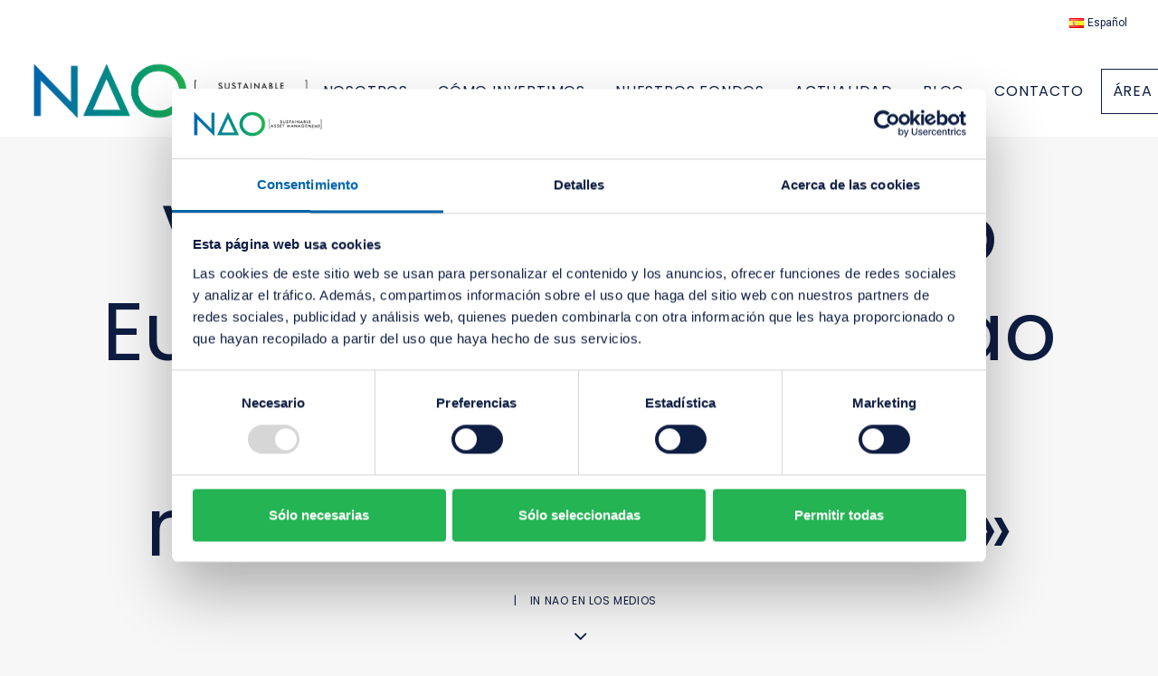

--- FILE ---
content_type: text/html; charset=UTF-8
request_url: https://www.nao-sam.com/https-valenciaplaza-com-nao-europa-sostenible-nao-am-alcanza-una-rentabilidad-del-20/
body_size: 15118
content:
<!DOCTYPE html>
<html class="no-touch" lang="es-ES" xmlns="http://www.w3.org/1999/xhtml">
<head>
<meta http-equiv="Content-Type" content="text/html; charset=UTF-8">
<meta name="viewport" content="width=device-width, initial-scale=1">
<link rel="profile" href="http://gmpg.org/xfn/11">
<link rel="pingback" href="https://www.nao-sam.com/xmlrpc.php">
<script type="text/javascript" data-cookieconsent="ignore">
	window.dataLayer = window.dataLayer || [];

	function gtag() {
		dataLayer.push(arguments);
	}

	gtag("consent", "default", {
		ad_personalization: "denied",
		ad_storage: "denied",
		ad_user_data: "denied",
		analytics_storage: "denied",
		functionality_storage: "denied",
		personalization_storage: "denied",
		security_storage: "granted",
		wait_for_update: 500,
	});
	gtag("set", "ads_data_redaction", true);
	</script>
<script type="text/javascript"
		id="Cookiebot"
		src="https://consent.cookiebot.com/uc.js"
		data-implementation="wp"
		data-cbid="e7c305f5-8ebf-4293-836c-1cc5c4482bd8"
							data-blockingmode="auto"
	></script>
<meta name='robots' content='index, follow, max-image-preview:large, max-snippet:-1, max-video-preview:-1' />
	<style>img:is([sizes="auto" i], [sizes^="auto," i]) { contain-intrinsic-size: 3000px 1500px }</style>
	
	<!-- This site is optimized with the Yoast SEO plugin v25.9 - https://yoast.com/wordpress/plugins/seo/ -->
	<title>Valencia Plaza: «Nao Europa Sostenible (Nao AM) alcanza una rentabilidad del 20%» - Nao</title>
	<link rel="canonical" href="https://www.nao-sam.com/https-valenciaplaza-com-nao-europa-sostenible-nao-am-alcanza-una-rentabilidad-del-20/" />
	<meta property="og:locale" content="es_ES" />
	<meta property="og:type" content="article" />
	<meta property="og:title" content="Valencia Plaza: «Nao Europa Sostenible (Nao AM) alcanza una rentabilidad del 20%» - Nao" />
	<meta property="og:description" content="GESTORA &#039;VERDE&#039; VALENCIANA FUNDADA POR PABLO Y ANA SERRATOSA" />
	<meta property="og:url" content="https://www.nao-sam.com/https-valenciaplaza-com-nao-europa-sostenible-nao-am-alcanza-una-rentabilidad-del-20/" />
	<meta property="og:site_name" content="Nao" />
	<meta property="article:published_time" content="2019-12-11T10:07:12+00:00" />
	<meta property="article:modified_time" content="2019-12-11T10:07:13+00:00" />
	<meta property="og:image" content="https://www.nao-sam.com/wp-content/uploads/20190927-022_WEB.jpg" />
	<meta property="og:image:width" content="1400" />
	<meta property="og:image:height" content="933" />
	<meta property="og:image:type" content="image/jpeg" />
	<meta name="author" content="BullishNAO5" />
	<meta name="twitter:card" content="summary_large_image" />
	<meta name="twitter:label1" content="Escrito por" />
	<meta name="twitter:data1" content="BullishNAO5" />
	<script type="application/ld+json" class="yoast-schema-graph">{"@context":"https://schema.org","@graph":[{"@type":"WebPage","@id":"https://www.nao-sam.com/https-valenciaplaza-com-nao-europa-sostenible-nao-am-alcanza-una-rentabilidad-del-20/","url":"https://www.nao-sam.com/https-valenciaplaza-com-nao-europa-sostenible-nao-am-alcanza-una-rentabilidad-del-20/","name":"Valencia Plaza: «Nao Europa Sostenible (Nao AM) alcanza una rentabilidad del 20%» - Nao","isPartOf":{"@id":"https://www.nao-sam.com/#website"},"primaryImageOfPage":{"@id":"https://www.nao-sam.com/https-valenciaplaza-com-nao-europa-sostenible-nao-am-alcanza-una-rentabilidad-del-20/#primaryimage"},"image":{"@id":"https://www.nao-sam.com/https-valenciaplaza-com-nao-europa-sostenible-nao-am-alcanza-una-rentabilidad-del-20/#primaryimage"},"thumbnailUrl":"https://www.nao-sam.com/wp-content/uploads/20190927-022_WEB.jpg","datePublished":"2019-12-11T10:07:12+00:00","dateModified":"2019-12-11T10:07:13+00:00","author":{"@id":"https://www.nao-sam.com/#/schema/person/8acd4f9267e9f51e3bd72c47be7aa237"},"breadcrumb":{"@id":"https://www.nao-sam.com/https-valenciaplaza-com-nao-europa-sostenible-nao-am-alcanza-una-rentabilidad-del-20/#breadcrumb"},"inLanguage":"es","potentialAction":[{"@type":"ReadAction","target":["https://www.nao-sam.com/https-valenciaplaza-com-nao-europa-sostenible-nao-am-alcanza-una-rentabilidad-del-20/"]}]},{"@type":"ImageObject","inLanguage":"es","@id":"https://www.nao-sam.com/https-valenciaplaza-com-nao-europa-sostenible-nao-am-alcanza-una-rentabilidad-del-20/#primaryimage","url":"https://www.nao-sam.com/wp-content/uploads/20190927-022_WEB.jpg","contentUrl":"https://www.nao-sam.com/wp-content/uploads/20190927-022_WEB.jpg","width":1400,"height":933,"caption":"WEB_XX/09/2019. (FOTOGRAFÍA: KIKE TABERNER)"},{"@type":"BreadcrumbList","@id":"https://www.nao-sam.com/https-valenciaplaza-com-nao-europa-sostenible-nao-am-alcanza-una-rentabilidad-del-20/#breadcrumb","itemListElement":[{"@type":"ListItem","position":1,"name":"Home","item":"https://www.nao-sam.com/"},{"@type":"ListItem","position":2,"name":"Valencia Plaza: «Nao Europa Sostenible (Nao AM) alcanza una rentabilidad del 20%»"}]},{"@type":"WebSite","@id":"https://www.nao-sam.com/#website","url":"https://www.nao-sam.com/","name":"Nao","description":"Sustainable Asset Management","potentialAction":[{"@type":"SearchAction","target":{"@type":"EntryPoint","urlTemplate":"https://www.nao-sam.com/?s={search_term_string}"},"query-input":{"@type":"PropertyValueSpecification","valueRequired":true,"valueName":"search_term_string"}}],"inLanguage":"es"},{"@type":"Person","@id":"https://www.nao-sam.com/#/schema/person/8acd4f9267e9f51e3bd72c47be7aa237","name":"BullishNAO5","image":{"@type":"ImageObject","inLanguage":"es","@id":"https://www.nao-sam.com/#/schema/person/image/","url":"https://secure.gravatar.com/avatar/e5076663ec82413f01321025c7d35cafb99c4e9f9f233e65520405c27aa2da85?s=96&d=mm&r=g","contentUrl":"https://secure.gravatar.com/avatar/e5076663ec82413f01321025c7d35cafb99c4e9f9f233e65520405c27aa2da85?s=96&d=mm&r=g","caption":"BullishNAO5"},"url":"https://www.nao-sam.com/author/bullishnao5/"}]}</script>
	<!-- / Yoast SEO plugin. -->


<link rel='dns-prefetch' href='//fonts.googleapis.com' />
<link rel="alternate" type="application/rss+xml" title="Nao &raquo; Feed" href="https://www.nao-sam.com/feed/" />
<link rel="alternate" type="application/rss+xml" title="Nao &raquo; Feed de los comentarios" href="https://www.nao-sam.com/comments/feed/" />
<link rel="alternate" type="application/rss+xml" title="Nao &raquo; Comentario Valencia Plaza: «Nao Europa Sostenible (Nao AM) alcanza una rentabilidad del 20%» del feed" href="https://www.nao-sam.com/https-valenciaplaza-com-nao-europa-sostenible-nao-am-alcanza-una-rentabilidad-del-20/feed/" />
<script type="text/javascript">
/* <![CDATA[ */
window._wpemojiSettings = {"baseUrl":"https:\/\/s.w.org\/images\/core\/emoji\/16.0.1\/72x72\/","ext":".png","svgUrl":"https:\/\/s.w.org\/images\/core\/emoji\/16.0.1\/svg\/","svgExt":".svg","source":{"concatemoji":"https:\/\/www.nao-sam.com\/wp-includes\/js\/wp-emoji-release.min.js?ver=6.8.3"}};
/*! This file is auto-generated */
!function(s,n){var o,i,e;function c(e){try{var t={supportTests:e,timestamp:(new Date).valueOf()};sessionStorage.setItem(o,JSON.stringify(t))}catch(e){}}function p(e,t,n){e.clearRect(0,0,e.canvas.width,e.canvas.height),e.fillText(t,0,0);var t=new Uint32Array(e.getImageData(0,0,e.canvas.width,e.canvas.height).data),a=(e.clearRect(0,0,e.canvas.width,e.canvas.height),e.fillText(n,0,0),new Uint32Array(e.getImageData(0,0,e.canvas.width,e.canvas.height).data));return t.every(function(e,t){return e===a[t]})}function u(e,t){e.clearRect(0,0,e.canvas.width,e.canvas.height),e.fillText(t,0,0);for(var n=e.getImageData(16,16,1,1),a=0;a<n.data.length;a++)if(0!==n.data[a])return!1;return!0}function f(e,t,n,a){switch(t){case"flag":return n(e,"\ud83c\udff3\ufe0f\u200d\u26a7\ufe0f","\ud83c\udff3\ufe0f\u200b\u26a7\ufe0f")?!1:!n(e,"\ud83c\udde8\ud83c\uddf6","\ud83c\udde8\u200b\ud83c\uddf6")&&!n(e,"\ud83c\udff4\udb40\udc67\udb40\udc62\udb40\udc65\udb40\udc6e\udb40\udc67\udb40\udc7f","\ud83c\udff4\u200b\udb40\udc67\u200b\udb40\udc62\u200b\udb40\udc65\u200b\udb40\udc6e\u200b\udb40\udc67\u200b\udb40\udc7f");case"emoji":return!a(e,"\ud83e\udedf")}return!1}function g(e,t,n,a){var r="undefined"!=typeof WorkerGlobalScope&&self instanceof WorkerGlobalScope?new OffscreenCanvas(300,150):s.createElement("canvas"),o=r.getContext("2d",{willReadFrequently:!0}),i=(o.textBaseline="top",o.font="600 32px Arial",{});return e.forEach(function(e){i[e]=t(o,e,n,a)}),i}function t(e){var t=s.createElement("script");t.src=e,t.defer=!0,s.head.appendChild(t)}"undefined"!=typeof Promise&&(o="wpEmojiSettingsSupports",i=["flag","emoji"],n.supports={everything:!0,everythingExceptFlag:!0},e=new Promise(function(e){s.addEventListener("DOMContentLoaded",e,{once:!0})}),new Promise(function(t){var n=function(){try{var e=JSON.parse(sessionStorage.getItem(o));if("object"==typeof e&&"number"==typeof e.timestamp&&(new Date).valueOf()<e.timestamp+604800&&"object"==typeof e.supportTests)return e.supportTests}catch(e){}return null}();if(!n){if("undefined"!=typeof Worker&&"undefined"!=typeof OffscreenCanvas&&"undefined"!=typeof URL&&URL.createObjectURL&&"undefined"!=typeof Blob)try{var e="postMessage("+g.toString()+"("+[JSON.stringify(i),f.toString(),p.toString(),u.toString()].join(",")+"));",a=new Blob([e],{type:"text/javascript"}),r=new Worker(URL.createObjectURL(a),{name:"wpTestEmojiSupports"});return void(r.onmessage=function(e){c(n=e.data),r.terminate(),t(n)})}catch(e){}c(n=g(i,f,p,u))}t(n)}).then(function(e){for(var t in e)n.supports[t]=e[t],n.supports.everything=n.supports.everything&&n.supports[t],"flag"!==t&&(n.supports.everythingExceptFlag=n.supports.everythingExceptFlag&&n.supports[t]);n.supports.everythingExceptFlag=n.supports.everythingExceptFlag&&!n.supports.flag,n.DOMReady=!1,n.readyCallback=function(){n.DOMReady=!0}}).then(function(){return e}).then(function(){var e;n.supports.everything||(n.readyCallback(),(e=n.source||{}).concatemoji?t(e.concatemoji):e.wpemoji&&e.twemoji&&(t(e.twemoji),t(e.wpemoji)))}))}((window,document),window._wpemojiSettings);
/* ]]> */
</script>
<style id='wp-emoji-styles-inline-css' type='text/css'>

	img.wp-smiley, img.emoji {
		display: inline !important;
		border: none !important;
		box-shadow: none !important;
		height: 1em !important;
		width: 1em !important;
		margin: 0 0.07em !important;
		vertical-align: -0.1em !important;
		background: none !important;
		padding: 0 !important;
	}
</style>
<link rel='stylesheet' id='wp-block-library-css' href='https://www.nao-sam.com/wp-includes/css/dist/block-library/style.min.css?ver=6.8.3' type='text/css' media='all' />
<style id='classic-theme-styles-inline-css' type='text/css'>
/*! This file is auto-generated */
.wp-block-button__link{color:#fff;background-color:#32373c;border-radius:9999px;box-shadow:none;text-decoration:none;padding:calc(.667em + 2px) calc(1.333em + 2px);font-size:1.125em}.wp-block-file__button{background:#32373c;color:#fff;text-decoration:none}
</style>
<style id='global-styles-inline-css' type='text/css'>
:root{--wp--preset--aspect-ratio--square: 1;--wp--preset--aspect-ratio--4-3: 4/3;--wp--preset--aspect-ratio--3-4: 3/4;--wp--preset--aspect-ratio--3-2: 3/2;--wp--preset--aspect-ratio--2-3: 2/3;--wp--preset--aspect-ratio--16-9: 16/9;--wp--preset--aspect-ratio--9-16: 9/16;--wp--preset--color--black: #000000;--wp--preset--color--cyan-bluish-gray: #abb8c3;--wp--preset--color--white: #ffffff;--wp--preset--color--pale-pink: #f78da7;--wp--preset--color--vivid-red: #cf2e2e;--wp--preset--color--luminous-vivid-orange: #ff6900;--wp--preset--color--luminous-vivid-amber: #fcb900;--wp--preset--color--light-green-cyan: #7bdcb5;--wp--preset--color--vivid-green-cyan: #00d084;--wp--preset--color--pale-cyan-blue: #8ed1fc;--wp--preset--color--vivid-cyan-blue: #0693e3;--wp--preset--color--vivid-purple: #9b51e0;--wp--preset--gradient--vivid-cyan-blue-to-vivid-purple: linear-gradient(135deg,rgba(6,147,227,1) 0%,rgb(155,81,224) 100%);--wp--preset--gradient--light-green-cyan-to-vivid-green-cyan: linear-gradient(135deg,rgb(122,220,180) 0%,rgb(0,208,130) 100%);--wp--preset--gradient--luminous-vivid-amber-to-luminous-vivid-orange: linear-gradient(135deg,rgba(252,185,0,1) 0%,rgba(255,105,0,1) 100%);--wp--preset--gradient--luminous-vivid-orange-to-vivid-red: linear-gradient(135deg,rgba(255,105,0,1) 0%,rgb(207,46,46) 100%);--wp--preset--gradient--very-light-gray-to-cyan-bluish-gray: linear-gradient(135deg,rgb(238,238,238) 0%,rgb(169,184,195) 100%);--wp--preset--gradient--cool-to-warm-spectrum: linear-gradient(135deg,rgb(74,234,220) 0%,rgb(151,120,209) 20%,rgb(207,42,186) 40%,rgb(238,44,130) 60%,rgb(251,105,98) 80%,rgb(254,248,76) 100%);--wp--preset--gradient--blush-light-purple: linear-gradient(135deg,rgb(255,206,236) 0%,rgb(152,150,240) 100%);--wp--preset--gradient--blush-bordeaux: linear-gradient(135deg,rgb(254,205,165) 0%,rgb(254,45,45) 50%,rgb(107,0,62) 100%);--wp--preset--gradient--luminous-dusk: linear-gradient(135deg,rgb(255,203,112) 0%,rgb(199,81,192) 50%,rgb(65,88,208) 100%);--wp--preset--gradient--pale-ocean: linear-gradient(135deg,rgb(255,245,203) 0%,rgb(182,227,212) 50%,rgb(51,167,181) 100%);--wp--preset--gradient--electric-grass: linear-gradient(135deg,rgb(202,248,128) 0%,rgb(113,206,126) 100%);--wp--preset--gradient--midnight: linear-gradient(135deg,rgb(2,3,129) 0%,rgb(40,116,252) 100%);--wp--preset--font-size--small: 13px;--wp--preset--font-size--medium: 20px;--wp--preset--font-size--large: 36px;--wp--preset--font-size--x-large: 42px;--wp--preset--spacing--20: 0.44rem;--wp--preset--spacing--30: 0.67rem;--wp--preset--spacing--40: 1rem;--wp--preset--spacing--50: 1.5rem;--wp--preset--spacing--60: 2.25rem;--wp--preset--spacing--70: 3.38rem;--wp--preset--spacing--80: 5.06rem;--wp--preset--shadow--natural: 6px 6px 9px rgba(0, 0, 0, 0.2);--wp--preset--shadow--deep: 12px 12px 50px rgba(0, 0, 0, 0.4);--wp--preset--shadow--sharp: 6px 6px 0px rgba(0, 0, 0, 0.2);--wp--preset--shadow--outlined: 6px 6px 0px -3px rgba(255, 255, 255, 1), 6px 6px rgba(0, 0, 0, 1);--wp--preset--shadow--crisp: 6px 6px 0px rgba(0, 0, 0, 1);}:where(.is-layout-flex){gap: 0.5em;}:where(.is-layout-grid){gap: 0.5em;}body .is-layout-flex{display: flex;}.is-layout-flex{flex-wrap: wrap;align-items: center;}.is-layout-flex > :is(*, div){margin: 0;}body .is-layout-grid{display: grid;}.is-layout-grid > :is(*, div){margin: 0;}:where(.wp-block-columns.is-layout-flex){gap: 2em;}:where(.wp-block-columns.is-layout-grid){gap: 2em;}:where(.wp-block-post-template.is-layout-flex){gap: 1.25em;}:where(.wp-block-post-template.is-layout-grid){gap: 1.25em;}.has-black-color{color: var(--wp--preset--color--black) !important;}.has-cyan-bluish-gray-color{color: var(--wp--preset--color--cyan-bluish-gray) !important;}.has-white-color{color: var(--wp--preset--color--white) !important;}.has-pale-pink-color{color: var(--wp--preset--color--pale-pink) !important;}.has-vivid-red-color{color: var(--wp--preset--color--vivid-red) !important;}.has-luminous-vivid-orange-color{color: var(--wp--preset--color--luminous-vivid-orange) !important;}.has-luminous-vivid-amber-color{color: var(--wp--preset--color--luminous-vivid-amber) !important;}.has-light-green-cyan-color{color: var(--wp--preset--color--light-green-cyan) !important;}.has-vivid-green-cyan-color{color: var(--wp--preset--color--vivid-green-cyan) !important;}.has-pale-cyan-blue-color{color: var(--wp--preset--color--pale-cyan-blue) !important;}.has-vivid-cyan-blue-color{color: var(--wp--preset--color--vivid-cyan-blue) !important;}.has-vivid-purple-color{color: var(--wp--preset--color--vivid-purple) !important;}.has-black-background-color{background-color: var(--wp--preset--color--black) !important;}.has-cyan-bluish-gray-background-color{background-color: var(--wp--preset--color--cyan-bluish-gray) !important;}.has-white-background-color{background-color: var(--wp--preset--color--white) !important;}.has-pale-pink-background-color{background-color: var(--wp--preset--color--pale-pink) !important;}.has-vivid-red-background-color{background-color: var(--wp--preset--color--vivid-red) !important;}.has-luminous-vivid-orange-background-color{background-color: var(--wp--preset--color--luminous-vivid-orange) !important;}.has-luminous-vivid-amber-background-color{background-color: var(--wp--preset--color--luminous-vivid-amber) !important;}.has-light-green-cyan-background-color{background-color: var(--wp--preset--color--light-green-cyan) !important;}.has-vivid-green-cyan-background-color{background-color: var(--wp--preset--color--vivid-green-cyan) !important;}.has-pale-cyan-blue-background-color{background-color: var(--wp--preset--color--pale-cyan-blue) !important;}.has-vivid-cyan-blue-background-color{background-color: var(--wp--preset--color--vivid-cyan-blue) !important;}.has-vivid-purple-background-color{background-color: var(--wp--preset--color--vivid-purple) !important;}.has-black-border-color{border-color: var(--wp--preset--color--black) !important;}.has-cyan-bluish-gray-border-color{border-color: var(--wp--preset--color--cyan-bluish-gray) !important;}.has-white-border-color{border-color: var(--wp--preset--color--white) !important;}.has-pale-pink-border-color{border-color: var(--wp--preset--color--pale-pink) !important;}.has-vivid-red-border-color{border-color: var(--wp--preset--color--vivid-red) !important;}.has-luminous-vivid-orange-border-color{border-color: var(--wp--preset--color--luminous-vivid-orange) !important;}.has-luminous-vivid-amber-border-color{border-color: var(--wp--preset--color--luminous-vivid-amber) !important;}.has-light-green-cyan-border-color{border-color: var(--wp--preset--color--light-green-cyan) !important;}.has-vivid-green-cyan-border-color{border-color: var(--wp--preset--color--vivid-green-cyan) !important;}.has-pale-cyan-blue-border-color{border-color: var(--wp--preset--color--pale-cyan-blue) !important;}.has-vivid-cyan-blue-border-color{border-color: var(--wp--preset--color--vivid-cyan-blue) !important;}.has-vivid-purple-border-color{border-color: var(--wp--preset--color--vivid-purple) !important;}.has-vivid-cyan-blue-to-vivid-purple-gradient-background{background: var(--wp--preset--gradient--vivid-cyan-blue-to-vivid-purple) !important;}.has-light-green-cyan-to-vivid-green-cyan-gradient-background{background: var(--wp--preset--gradient--light-green-cyan-to-vivid-green-cyan) !important;}.has-luminous-vivid-amber-to-luminous-vivid-orange-gradient-background{background: var(--wp--preset--gradient--luminous-vivid-amber-to-luminous-vivid-orange) !important;}.has-luminous-vivid-orange-to-vivid-red-gradient-background{background: var(--wp--preset--gradient--luminous-vivid-orange-to-vivid-red) !important;}.has-very-light-gray-to-cyan-bluish-gray-gradient-background{background: var(--wp--preset--gradient--very-light-gray-to-cyan-bluish-gray) !important;}.has-cool-to-warm-spectrum-gradient-background{background: var(--wp--preset--gradient--cool-to-warm-spectrum) !important;}.has-blush-light-purple-gradient-background{background: var(--wp--preset--gradient--blush-light-purple) !important;}.has-blush-bordeaux-gradient-background{background: var(--wp--preset--gradient--blush-bordeaux) !important;}.has-luminous-dusk-gradient-background{background: var(--wp--preset--gradient--luminous-dusk) !important;}.has-pale-ocean-gradient-background{background: var(--wp--preset--gradient--pale-ocean) !important;}.has-electric-grass-gradient-background{background: var(--wp--preset--gradient--electric-grass) !important;}.has-midnight-gradient-background{background: var(--wp--preset--gradient--midnight) !important;}.has-small-font-size{font-size: var(--wp--preset--font-size--small) !important;}.has-medium-font-size{font-size: var(--wp--preset--font-size--medium) !important;}.has-large-font-size{font-size: var(--wp--preset--font-size--large) !important;}.has-x-large-font-size{font-size: var(--wp--preset--font-size--x-large) !important;}
:where(.wp-block-post-template.is-layout-flex){gap: 1.25em;}:where(.wp-block-post-template.is-layout-grid){gap: 1.25em;}
:where(.wp-block-columns.is-layout-flex){gap: 2em;}:where(.wp-block-columns.is-layout-grid){gap: 2em;}
:root :where(.wp-block-pullquote){font-size: 1.5em;line-height: 1.6;}
</style>
<link rel='stylesheet' id='contact-form-7-css' href='https://www.nao-sam.com/wp-content/plugins/contact-form-7/includes/css/styles.css?ver=6.1.3' type='text/css' media='all' />
<link rel='stylesheet' id='uncodefont-google-css' href='//fonts.googleapis.com/css?family=Poppins%3A300%2Cregular%2C500%2C600%2C700%7CDroid+Serif%3Aregular%2Citalic%2C700%2C700italic%7CDosis%3A200%2C300%2Cregular%2C500%2C600%2C700%2C800%7CPlayfair+Display%3Aregular%2Citalic%2C700%2C700italic%2C900%2C900italic%7COswald%3A300%2Cregular%2C700%7CRoboto%3A100%2C100italic%2C300%2C300italic%2Cregular%2Citalic%2C500%2C500italic%2C700%2C700italic%2C900%2C900italic%7CNunito%3A200%2C200italic%2C300%2C300italic%2Cregular%2Citalic%2C600%2C600italic%2C700%2C700italic%2C900%2C900italic&#038;subset=devanagari%2Clatin-ext%2Clatin%2Ccyrillic%2Cvietnamese%2Cgreek%2Ccyrillic-ext%2Cgreek-ext&#038;ver=2.9.4.4' type='text/css' media='all' />
<link rel='stylesheet' id='uaf_client_css-css' href='https://www.nao-sam.com/wp-content/uploads/useanyfont/uaf.css?ver=1756278367' type='text/css' media='all' />
<link rel='stylesheet' id='uncode-style-css' href='https://www.nao-sam.com/wp-content/themes/uncode/library/css/style.css?ver=482859489' type='text/css' media='all' />
<style id='uncode-style-inline-css' type='text/css'>

@media (max-width: 959px) { .navbar-brand > * { height: 45px !important;}}
@media (min-width: 960px) { .limit-width { max-width: 1200px; margin: auto;}}
.menu-primary ul.menu-smart > li > a, .menu-primary ul.menu-smart li.dropdown > a, .menu-primary ul.menu-smart li.mega-menu > a, .vmenu-container ul.menu-smart > li > a, .vmenu-container ul.menu-smart li.dropdown > a { text-transform: uppercase; }
.menu-primary ul.menu-smart ul a, .vmenu-container ul.menu-smart ul a { text-transform: uppercase; }
#changer-back-color { transition: background-color 1000ms cubic-bezier(0.25, 1, 0.5, 1) !important; } #changer-back-color > div { transition: opacity 1000ms cubic-bezier(0.25, 1, 0.5, 1) !important; } body.bg-changer-init.disable-hover .main-wrapper .style-light,  body.bg-changer-init.disable-hover .main-wrapper .style-light h1,  body.bg-changer-init.disable-hover .main-wrapper .style-light h2, body.bg-changer-init.disable-hover .main-wrapper .style-light h3, body.bg-changer-init.disable-hover .main-wrapper .style-light h4, body.bg-changer-init.disable-hover .main-wrapper .style-light h5, body.bg-changer-init.disable-hover .main-wrapper .style-light h6, body.bg-changer-init.disable-hover .main-wrapper .style-light a, body.bg-changer-init.disable-hover .main-wrapper .style-dark, body.bg-changer-init.disable-hover .main-wrapper .style-dark h1, body.bg-changer-init.disable-hover .main-wrapper .style-dark h2, body.bg-changer-init.disable-hover .main-wrapper .style-dark h3, body.bg-changer-init.disable-hover .main-wrapper .style-dark h4, body.bg-changer-init.disable-hover .main-wrapper .style-dark h5, body.bg-changer-init.disable-hover .main-wrapper .style-dark h6, body.bg-changer-init.disable-hover .main-wrapper .style-dark a { transition: color 1000ms cubic-bezier(0.25, 1, 0.5, 1) !important; }
</style>
<link rel='stylesheet' id='uncode-icons-css' href='https://www.nao-sam.com/wp-content/themes/uncode/library/css/uncode-icons.css?ver=482859489' type='text/css' media='all' />
<link rel='stylesheet' id='uncode-custom-style-css' href='https://www.nao-sam.com/wp-content/themes/uncode/library/css/style-custom.css?ver=482859489' type='text/css' media='all' />
<style id='uncode-custom-style-inline-css' type='text/css'>
.new-client-button {display:block !important;padding:5px 10px !important;text-align:center;background:#24b454;height:auto;color:white !important;font-family:tw-cen-mt;font-size:16px;max-width:150px;transition:1s !important;}.private-button {display:block !important;padding:5px 10px !important;text-align:center;border:1px solid white;height:auto;color:white !important;font-family:tw-cen-mt;font-size:16px;max-width:150px;transition:1s !important;}.private-button:hover, .new-client-button:hover {filter:brightness(1.2);transition:1s;}#menu-item-1293 > a{height:28px;padding:10px 12px !important;border:1px solid #0d1d42;}#menu-item-1292 > a{height:30px;padding:10px 12px !important;color:#FFF;background-color:#24b454;}p:empty {display:none;}.font-family-menu, .menu-container ul.menu-smart a {font-family:tw-cen-mt;font-weight:400 !important;}ul.drop-menu.sm-nowrap {padding:0;}.menu-smart ul > li > a, .menu-smart ul > li > ul > li > a {padding:20px 15px !important;}.auto-width > div > div > div > div > div > div > .fluid-svg > .icon-media {width:auto !important;}@media (max-width:1440px) and (min-width:1367px) {.menu-container ul.menu-smart > li > a {font-size:14px;}}@media (max-width:1366px) and (min-width:1281px) {.menu-container ul.menu-smart > li > a {font-size:13px;}}@media (max-width:1280px) and (min-width:959px) {.menu-container ul.menu-smart > li > a {font-size:11px;}}@media (max-width:960px) {.menu-item {padding:15px !important;}.menu-item > ul > li {padding:0 25px 0 25px !important;}.auto-width > div > div > div > div > div > div > .fluid-svg > .icon-media {width:auto !important;}}.menu-mini > li > a {color:#0e1d42 !important;}#logo-container-mobile {padding:18px !important;}@media (max-width:959px) {#menu-item-1292, #menu-item-1293 {display:inline-block;}#menu-item-1292 a i, #menu-item-1293 a i, #menu-item-1285 a i, #menu-item-1222 a i, #menu-item-315 a i {display:none;}#menu-item-1293 {padding-left:51px !important;}#menu-item-1293 > a {display:block !important;padding:15px !important;text-align:center;border:1px solid white;height:auto;}#menu-item-1292 > a {display:block !important;padding:15px !important;text-align:center;background:#24b454;height:auto;}}@media (max-width:570px) {#menu-item-1292, #menu-item-1293 {display:block;}#menu-item-1293, #menu-item-1292 {padding-left:51px !important;max-width:220px;}}
</style>
<script type="text/javascript" src="https://www.nao-sam.com/wp-includes/js/jquery/jquery.min.js?ver=3.7.1" id="jquery-core-js"></script>
<script type="text/javascript" src="https://www.nao-sam.com/wp-includes/js/jquery/jquery-migrate.min.js?ver=3.4.1" id="jquery-migrate-js"></script>
<script type="text/javascript" src="/wp-content/themes/uncode/library/js/ai-uncode.js" id="uncodeAI" data-home="/" data-path="/" data-breakpoints-images="258,516,720,1032,1440,2064,2880" id="ai-uncode-js"></script>
<script type="text/javascript" id="uncode-init-js-extra">
/* <![CDATA[ */
var SiteParameters = {"days":"days","hours":"hours","minutes":"minutes","seconds":"seconds","constant_scroll":"on","scroll_speed":"2","parallax_factor":"0.25","loading":"Loading\u2026","slide_name":"slide","slide_footer":"footer","ajax_url":"https:\/\/www.nao-sam.com\/wp-admin\/admin-ajax.php","nonce_adaptive_images":"1f754e755b","nonce_srcset_async":"fc5e297b19","enable_debug":"","block_mobile_videos":"","is_frontend_editor":"","main_width":["1200","px"],"mobile_parallax_allowed":"","listen_for_screen_update":"1","wireframes_plugin_active":"","sticky_elements":"off","resize_quality":"90","register_metadata":"","bg_changer_time":"1000","update_wc_fragments":"1","optimize_shortpixel_image":"","menu_mobile_offcanvas_gap":"45","custom_cursor_selector":"[href], .trigger-overlay, .owl-next, .owl-prev, .owl-dot, input[type=\"submit\"], input[type=\"checkbox\"], button[type=\"submit\"], a[class^=\"ilightbox\"], .ilightbox-thumbnail, .ilightbox-prev, .ilightbox-next, .overlay-close, .unmodal-close, .qty-inset > span, .share-button li, .uncode-post-titles .tmb.tmb-click-area, .btn-link, .tmb-click-row .t-inside, .lg-outer button, .lg-thumb img, a[data-lbox], .uncode-close-offcanvas-overlay, .uncode-nav-next, .uncode-nav-prev, .uncode-nav-index","mobile_parallax_animation":"","lbox_enhanced":"","native_media_player":"1","vimeoPlayerParams":"?autoplay=0","ajax_filter_key_search":"key","ajax_filter_key_unfilter":"unfilter","index_pagination_disable_scroll":"","index_pagination_scroll_to":"","uncode_wc_popup_cart_qty":"","disable_hover_hack":"","uncode_nocookie":"","menuHideOnClick":"1","smoothScroll":"","smoothScrollDisableHover":"","smoothScrollQuery":"960","uncode_force_onepage_dots":"","uncode_smooth_scroll_safe":"","uncode_lb_add_galleries":", .gallery","uncode_lb_add_items":", .gallery .gallery-item a","uncode_prev_label":"Previous","uncode_next_label":"Next","uncode_slide_label":"Slide","uncode_share_label":"Share on %","uncode_has_ligatures":"","uncode_is_accessible":"","uncode_carousel_itemSelector":"*:not(.hidden)","uncode_adaptive":"1","ai_breakpoints":"258,516,720,1032,1440,2064,2880","uncode_limit_width":"1200px"};
/* ]]> */
</script>
<script type="text/javascript" src="https://www.nao-sam.com/wp-content/themes/uncode/library/js/init.js?ver=482859489" id="uncode-init-js"></script>
<script></script><link rel="https://api.w.org/" href="https://www.nao-sam.com/wp-json/" /><link rel="alternate" title="JSON" type="application/json" href="https://www.nao-sam.com/wp-json/wp/v2/posts/1629" /><link rel="EditURI" type="application/rsd+xml" title="RSD" href="https://www.nao-sam.com/xmlrpc.php?rsd" />
<meta name="generator" content="WordPress 6.8.3" />
<link rel='shortlink' href='https://www.nao-sam.com/?p=1629' />
<link rel="alternate" title="oEmbed (JSON)" type="application/json+oembed" href="https://www.nao-sam.com/wp-json/oembed/1.0/embed?url=https%3A%2F%2Fwww.nao-sam.com%2Fhttps-valenciaplaza-com-nao-europa-sostenible-nao-am-alcanza-una-rentabilidad-del-20%2F" />
<link rel="alternate" title="oEmbed (XML)" type="text/xml+oembed" href="https://www.nao-sam.com/wp-json/oembed/1.0/embed?url=https%3A%2F%2Fwww.nao-sam.com%2Fhttps-valenciaplaza-com-nao-europa-sostenible-nao-am-alcanza-una-rentabilidad-del-20%2F&#038;format=xml" />
<style type="text/css">.recentcomments a{display:inline !important;padding:0 !important;margin:0 !important;}</style><meta name="generator" content="Powered by Slider Revolution 6.7.36 - responsive, Mobile-Friendly Slider Plugin for WordPress with comfortable drag and drop interface." />
<link rel="icon" href="https://www.nao-sam.com/wp-content/uploads/cropped-faviconN-32x32.png" sizes="32x32" />
<link rel="icon" href="https://www.nao-sam.com/wp-content/uploads/cropped-faviconN-192x192.png" sizes="192x192" />
<link rel="apple-touch-icon" href="https://www.nao-sam.com/wp-content/uploads/cropped-faviconN-180x180.png" />
<meta name="msapplication-TileImage" content="https://www.nao-sam.com/wp-content/uploads/cropped-faviconN-270x270.png" />
<script>function setREVStartSize(e){
			//window.requestAnimationFrame(function() {
				window.RSIW = window.RSIW===undefined ? window.innerWidth : window.RSIW;
				window.RSIH = window.RSIH===undefined ? window.innerHeight : window.RSIH;
				try {
					var pw = document.getElementById(e.c).parentNode.offsetWidth,
						newh;
					pw = pw===0 || isNaN(pw) || (e.l=="fullwidth" || e.layout=="fullwidth") ? window.RSIW : pw;
					e.tabw = e.tabw===undefined ? 0 : parseInt(e.tabw);
					e.thumbw = e.thumbw===undefined ? 0 : parseInt(e.thumbw);
					e.tabh = e.tabh===undefined ? 0 : parseInt(e.tabh);
					e.thumbh = e.thumbh===undefined ? 0 : parseInt(e.thumbh);
					e.tabhide = e.tabhide===undefined ? 0 : parseInt(e.tabhide);
					e.thumbhide = e.thumbhide===undefined ? 0 : parseInt(e.thumbhide);
					e.mh = e.mh===undefined || e.mh=="" || e.mh==="auto" ? 0 : parseInt(e.mh,0);
					if(e.layout==="fullscreen" || e.l==="fullscreen")
						newh = Math.max(e.mh,window.RSIH);
					else{
						e.gw = Array.isArray(e.gw) ? e.gw : [e.gw];
						for (var i in e.rl) if (e.gw[i]===undefined || e.gw[i]===0) e.gw[i] = e.gw[i-1];
						e.gh = e.el===undefined || e.el==="" || (Array.isArray(e.el) && e.el.length==0)? e.gh : e.el;
						e.gh = Array.isArray(e.gh) ? e.gh : [e.gh];
						for (var i in e.rl) if (e.gh[i]===undefined || e.gh[i]===0) e.gh[i] = e.gh[i-1];
											
						var nl = new Array(e.rl.length),
							ix = 0,
							sl;
						e.tabw = e.tabhide>=pw ? 0 : e.tabw;
						e.thumbw = e.thumbhide>=pw ? 0 : e.thumbw;
						e.tabh = e.tabhide>=pw ? 0 : e.tabh;
						e.thumbh = e.thumbhide>=pw ? 0 : e.thumbh;
						for (var i in e.rl) nl[i] = e.rl[i]<window.RSIW ? 0 : e.rl[i];
						sl = nl[0];
						for (var i in nl) if (sl>nl[i] && nl[i]>0) { sl = nl[i]; ix=i;}
						var m = pw>(e.gw[ix]+e.tabw+e.thumbw) ? 1 : (pw-(e.tabw+e.thumbw)) / (e.gw[ix]);
						newh =  (e.gh[ix] * m) + (e.tabh + e.thumbh);
					}
					var el = document.getElementById(e.c);
					if (el!==null && el) el.style.height = newh+"px";
					el = document.getElementById(e.c+"_wrapper");
					if (el!==null && el) {
						el.style.height = newh+"px";
						el.style.display = "block";
					}
				} catch(e){
					console.log("Failure at Presize of Slider:" + e)
				}
			//});
		  };</script>
		<style type="text/css" id="wp-custom-css">
			
.single-post .post-info .date-info,
.single-post .post-info .author-info
{
	display: none !important;
}
.post-info .author-info {
    display: none !important;
}
.t-entry-meta.t-entry-author {
    display: none !important;
}		</style>
		<noscript><style> .wpb_animate_when_almost_visible { opacity: 1; }</style></noscript></head>
<body class="wp-singular post-template-default single single-post postid-1629 single-format-standard wp-theme-uncode  style-color-lxmt-bg hormenu-position-left megamenu-full-submenu hmenu hmenu-position-right header-full-width main-center-align menu-mobile-default mobile-parallax-not-allowed ilb-no-bounce qw-body-scroll-disabled no-qty-fx wpb-js-composer js-comp-ver-8.5 vc_responsive" data-border="0">

			<div id="vh_layout_help"></div><div class="body-borders" data-border="0"><div class="top-border body-border-shadow"></div><div class="right-border body-border-shadow"></div><div class="bottom-border body-border-shadow"></div><div class="left-border body-border-shadow"></div><div class="top-border style-light-bg"></div><div class="right-border style-light-bg"></div><div class="bottom-border style-light-bg"></div><div class="left-border style-light-bg"></div></div>	<div class="box-wrapper">
		<div class="box-container">
		<script type="text/javascript" id="initBox">UNCODE.initBox();</script>
		<div class="menu-wrapper menu-shrink menu-sticky menu-no-arrows">
													<div class="top-menu navbar menu-secondary menu-light submenu-light style-color-xsdn-bg top-menu-padding mobile-hidden tablet-hidden single-h-padding">
																		<div class="row-menu">
																			<div class="row-menu-inner"><div class="col-lg-0 middle">
																					<div class="menu-bloginfo">
																						<div class="menu-bloginfo-inner style-light">
																							
																						</div>
																					</div>
																				</div>
																				<div class="col-lg-12 menu-horizontal">
																					<div class="navbar-topmenu navbar-nav-last"><ul id="menu-secondary" class="menu-smart menu-mini sm" role="menu"><li role="menuitem"  id="menu-item-1166" class="pll-parent-menu-item menu-item menu-item-type-custom menu-item-object-custom current-menu-parent menu-item-has-children menu-item-1166 dropdown menu-item-link"><a href="#pll_switcher" data-toggle="dropdown" class="dropdown-toggle" data-type="title"><img decoding="async" src="[data-uri]" alt="" width="16" height="11" style="width: 16px; height: 11px;" /><span style="margin-left:0.3em;">Español</span><i class="fa fa-angle-down fa-dropdown"></i></a>
<ul role="menu" class="drop-menu">
	<li role="menuitem"  id="menu-item-1166-es" class="lang-item lang-item-17 lang-item-es current-lang lang-item-first menu-item menu-item-type-custom menu-item-object-custom menu-item-1166-es"><a href="https://www.nao-sam.com/https-valenciaplaza-com-nao-europa-sostenible-nao-am-alcanza-una-rentabilidad-del-20/" hreflang="es-ES" lang="es-ES"><img decoding="async" src="[data-uri]" alt="" width="16" height="11" style="width: 16px; height: 11px;" /><span style="margin-left:0.3em;">Español</span><i class="fa fa-angle-right fa-dropdown"></i></a></li>
	<li role="menuitem"  id="menu-item-1166-en" class="lang-item lang-item-20 lang-item-en no-translation menu-item menu-item-type-custom menu-item-object-custom menu-item-1166-en"><a href="https://www.nao-sam.com/en/home-eng/" hreflang="en-GB" lang="en-GB"><img decoding="async" src="[data-uri]" alt="" width="16" height="11" style="width: 16px; height: 11px;" /><span style="margin-left:0.3em;">English</span><i class="fa fa-angle-right fa-dropdown"></i></a></li>
</ul>
</li>
</ul></div>
																				</div></div>
																		</div>
																	</div>
													<header id="masthead" class="navbar menu-primary menu-light submenu-dark style-light-original single-h-padding menu-with-logo">
														<div class="menu-container style-color-xsdn-bg menu-no-borders" role="navigation">
															<div class="row-menu">
																<div class="row-menu-inner">
																	<div id="logo-container-mobile" class="col-lg-0 logo-container middle">
																		<div id="main-logo" class="navbar-header style-light">
																			<a href="https://www.nao-sam.com/" class="navbar-brand" data-minheight="40" aria-label="Nao"><div class="logo-image main-logo logo-skinnable" data-maxheight="65" style="height: 65px;"><img fetchpriority="high" decoding="async" src="https://www.nao-sam.com/wp-content/uploads/NAO_logo_Web_rgb_300dpi.png" alt="Logo de NAO" width="2820" height="594" class="img-responsive" /></div></a>
																		</div>
																		<div class="mmb-container"><div class="mobile-additional-icons"></div><div class="mobile-menu-button mobile-menu-button-light lines-button" aria-label="Toggle menu" role="button" tabindex="0"><span class="lines"><span></span></span></div></div>
																	</div>
																	<div class="col-lg-12 main-menu-container middle">
																		<div class="menu-horizontal ">
																			<div class="menu-horizontal-inner">
																				<div class="nav navbar-nav navbar-main navbar-nav-last"><ul id="menu-main-menu" class="menu-primary-inner menu-smart sm" role="menu"><li role="menuitem"  id="menu-item-319" class="menu-item menu-item-type-custom menu-item-object-custom menu-item-has-children menu-item-319 dropdown menu-item-link"><a href="#" data-toggle="dropdown" class="dropdown-toggle" role="button" data-type="title">NOSOTROS<i class="fa fa-angle-down fa-dropdown"></i></a>
<ul role="menu" class="drop-menu">
	<li role="menuitem"  id="menu-item-322" class="menu-item menu-item-type-post_type menu-item-object-page menu-item-322"><a href="https://www.nao-sam.com/quienes-somos/">Quiénes somos<i class="fa fa-angle-right fa-dropdown"></i></a></li>
	<li role="menuitem"  id="menu-item-321" class="menu-item menu-item-type-post_type menu-item-object-page menu-item-321"><a href="https://www.nao-sam.com/que-hacemos/">Qué hacemos<i class="fa fa-angle-right fa-dropdown"></i></a></li>
	<li role="menuitem"  id="menu-item-320" class="menu-item menu-item-type-post_type menu-item-object-page menu-item-320"><a href="https://www.nao-sam.com/equipo/">Equipo<i class="fa fa-angle-right fa-dropdown"></i></a></li>
</ul>
</li>
<li role="menuitem"  id="menu-item-323" class="menu-item menu-item-type-custom menu-item-object-custom menu-item-has-children menu-item-323 dropdown menu-item-link"><a href="#" data-toggle="dropdown" class="dropdown-toggle" role="button" data-type="title">CÓMO INVERTIMOS<i class="fa fa-angle-down fa-dropdown"></i></a>
<ul role="menu" class="drop-menu">
	<li role="menuitem"  id="menu-item-326" class="menu-item menu-item-type-post_type menu-item-object-page menu-item-326"><a href="https://www.nao-sam.com/proceso-de-inversion/">Proceso de inversión<i class="fa fa-angle-right fa-dropdown"></i></a></li>
	<li role="menuitem"  id="menu-item-325" class="menu-item menu-item-type-post_type menu-item-object-page menu-item-325"><a href="https://www.nao-sam.com/criterios-financieros/">Criterios financieros<i class="fa fa-angle-right fa-dropdown"></i></a></li>
	<li role="menuitem"  id="menu-item-324" class="menu-item menu-item-type-post_type menu-item-object-page menu-item-324"><a href="https://www.nao-sam.com/esg/">Sostenibilidad<i class="fa fa-angle-right fa-dropdown"></i></a></li>
</ul>
</li>
<li role="menuitem"  id="menu-item-1421" class="menu-item menu-item-type-custom menu-item-object-custom menu-item-has-children menu-item-1421 dropdown menu-item-link"><a href="#" data-toggle="dropdown" class="dropdown-toggle" role="button" data-type="title">NUESTROS FONDOS<i class="fa fa-angle-down fa-dropdown"></i></a>
<ul role="menu" class="drop-menu">
	<li role="menuitem"  id="menu-item-1285" class="menu-item menu-item-type-post_type menu-item-object-page menu-item-1285"><a href="https://www.nao-sam.com/nao-europa-sostenible/">NAO Renta Variable Europa FI<i class="fa fa-angle-right fa-dropdown"></i></a></li>
	<li role="menuitem"  id="menu-item-1460" class="menu-item menu-item-type-post_type menu-item-object-page menu-item-1460"><a href="https://www.nao-sam.com/protea-fund-nao-sustainable-europe/">Protea Fund NAO European Equities<i class="fa fa-angle-right fa-dropdown"></i></a></li>
	<li role="menuitem"  id="menu-item-3299" class="menu-item menu-item-type-post_type menu-item-object-page menu-item-3299"><a href="https://www.nao-sam.com/protea-ucits-ii-nao-patrimonio-global/">Protea UCITS II NAO Patrimonio Global<i class="fa fa-angle-right fa-dropdown"></i></a></li>
</ul>
</li>
<li role="menuitem"  id="menu-item-1222" class="menu-item menu-item-type-post_type menu-item-object-page menu-item-1222 menu-item-link"><a href="https://www.nao-sam.com/actualidad/">ACTUALIDAD<i class="fa fa-angle-right fa-dropdown"></i></a></li>
<li role="menuitem"  id="menu-item-1586" class="menu-item menu-item-type-post_type menu-item-object-page menu-item-1586 menu-item-link"><a href="https://www.nao-sam.com/blog/">BLOG<i class="fa fa-angle-right fa-dropdown"></i></a></li>
<li role="menuitem"  id="menu-item-315" class="menu-item menu-item-type-post_type menu-item-object-page menu-item-315 menu-item-link"><a href="https://www.nao-sam.com/contacto/">CONTACTO<i class="fa fa-angle-right fa-dropdown"></i></a></li>
<li role="menuitem"  id="menu-item-1293" class="menu-item menu-item-type-custom menu-item-object-custom menu-item-1293 menu-item-link"><a href="https://www.nao-sam.com/portal/#/login">ÁREA PRIVADA<i class="fa fa-angle-right fa-dropdown"></i></a></li>
<li role="menuitem"  id="menu-item-1292" class="menu-item menu-item-type-custom menu-item-object-custom menu-item-1292 menu-item-link"><a href="https://www.nao-sam.com/signup/#!/">INVIERTE CON NOSOTROS<i class="fa fa-angle-right fa-dropdown"></i></a></li>
</ul></div><div class="uncode-close-offcanvas-mobile lines-button close navbar-mobile-el"><span class="lines"></span></div><div class="desktop-hidden menu-accordion-secondary">
														 							<div class="menu-accordion menu-accordion-2"><ul id="menu-secondary-1" class="menu-smart sm sm-vertical mobile-secondary-menu" role="menu"><li role="menuitem"  class="pll-parent-menu-item menu-item menu-item-type-custom menu-item-object-custom current-menu-parent menu-item-has-children menu-item-1166 dropdown menu-item-link"><a href="#pll_switcher" data-toggle="dropdown" class="dropdown-toggle" data-type="title"><img decoding="async" src="[data-uri]" alt="" width="16" height="11" style="width: 16px; height: 11px;" /><span style="margin-left:0.3em;">Español</span><i class="fa fa-angle-down fa-dropdown"></i></a>
<ul role="menu" class="drop-menu">
	<li role="menuitem"  class="lang-item lang-item-17 lang-item-es current-lang lang-item-first menu-item menu-item-type-custom menu-item-object-custom menu-item-1166-es"><a href="https://www.nao-sam.com/https-valenciaplaza-com-nao-europa-sostenible-nao-am-alcanza-una-rentabilidad-del-20/" hreflang="es-ES" lang="es-ES"><img decoding="async" src="[data-uri]" alt="" width="16" height="11" style="width: 16px; height: 11px;" /><span style="margin-left:0.3em;">Español</span><i class="fa fa-angle-right fa-dropdown"></i></a></li>
	<li role="menuitem"  class="lang-item lang-item-20 lang-item-en no-translation menu-item menu-item-type-custom menu-item-object-custom menu-item-1166-en"><a href="https://www.nao-sam.com/en/home-eng/" hreflang="en-GB" lang="en-GB"><img decoding="async" src="[data-uri]" alt="" width="16" height="11" style="width: 16px; height: 11px;" /><span style="margin-left:0.3em;">English</span><i class="fa fa-angle-right fa-dropdown"></i></a></li>
</ul>
</li>
</ul></div></div></div>
																		</div>
																	</div>
																</div>
															</div></div>
													</header>
												</div>			<script type="text/javascript" id="fixMenuHeight">UNCODE.fixMenuHeight();</script>
						<div class="main-wrapper">
				<div class="main-container">
					<div class="page-wrapper" role="main">
						<div class="sections-container" id="sections-container">
<div id="page-header"><div class="header-basic style-light">
													<div class="background-element header-wrapper style-color-lxmt-bg header-only-text" data-height="60" style="min-height: 300px;">
													<div class="header-bg-wrapper">
											<div class="header-bg adaptive-async" style="background-image: url(https://www.nao-sam.com/wp-content/uploads/20190927-022_WEB-uai-258x172.jpg);" data-uniqueid="1576-115244" data-guid="https://www.nao-sam.com/wp-content/uploads/20190927-022_WEB.jpg" data-path="20190927-022_WEB.jpg" data-width="1400" data-height="933" data-singlew="12" data-singleh="null" data-crop=""></div>
											
										</div><div class="header-main-container limit-width">
															<div class="header-content header-center header-middle header-align-center">
																<div class="header-content-inner" >
																	<h1 class="header-title font-762333 h1"><span>Valencia Plaza: «Nao Europa Sostenible (Nao AM) alcanza una rentabilidad del 20%»</span></h1><div class="post-info"><div class="date-info">11 diciembre, 2019</div><div class="category-info"><span>|</span>In <a href="https://www.nao-sam.com/category/nao-en-los-medios/" title="View all posts in NAO en los medios">NAO en los medios</a></div><div class="author-info"><span>|</span>By <a href="https://www.nao-sam.com/author/bullishnao5/">BullishNAO5</a></div></div>
																</div>
															</div>
														</div><div class="header-scrolldown style-light"><i class="fa fa-angle-down"></i></div></div>
												</div></div><script type="text/javascript">UNCODE.initHeader();</script><article id="post-1629" class="page-body style-light-bg post-1629 post type-post status-publish format-standard has-post-thumbnail hentry category-nao-en-los-medios">
          <div class="post-wrapper">
          	<div class="post-body"><div class="post-footer post-footer-light row-container"><div class="row-container">
		  					<div class="row row-parent style-light limit-width no-top-padding double-bottom-padding">
									<div class="post-share">
	          						<div class="detail-container margin-auto">
													<div class="share-button share-buttons share-inline only-icon"></div>
												</div>
											</div><div data-name="commenta-area">
<div id="comments" class="comments-area">

	
	
	
		<div>
		<div id="respond" class="comment-respond">
		<h3 id="reply-title" class="comment-reply-title">Add comment <small><a rel="nofollow" id="cancel-comment-reply-link" href="/https-valenciaplaza-com-nao-europa-sostenible-nao-am-alcanza-una-rentabilidad-del-20/#respond" style="display:none;">Cancelar la respuesta</a></small></h3><p class="must-log-in">Lo siento, debes estar <a href="https://www.nao-sam.com/wp-login.php?redirect_to=https%3A%2F%2Fwww.nao-sam.com%2Fhttps-valenciaplaza-com-nao-europa-sostenible-nao-am-alcanza-una-rentabilidad-del-20%2F">conectado</a> para publicar un comentario.</p>	</div><!-- #respond -->
		</div>
</div><!-- #comments -->
</div>
								</div>
							</div></div></div><div class="row-container row-navigation row-navigation-light">
		  					<div class="row row-parent style-light limit-width">
									<div class="post-navigation">
									<ul class="navigation"><li class="page-prev"><span class="btn-container"><a class="btn btn-link text-default-color btn-icon-left" href="https://www.nao-sam.com/que-es-nao-2-2-2-2-2-2-2-2-2-2-2/" rel="prev"><i class="fa fa-angle-left"></i><span>Prev</span></a></span></li><li class="page-next"><span class="btn-container"><a class="btn btn-link text-default-color btn-icon-right" href="https://www.nao-sam.com/el-economista-la-rentabilidad-de-la-sostenibilidad/" rel="next"><span>Next</span><i class="fa fa-angle-right"></i></a></span></li></ul><!-- .navigation -->
							</div><!-- .post-navigation -->
								</div>
							</div>
          </div>
        </article>								</div><!-- sections container -->
							</div><!-- page wrapper -->
												<footer id="colophon" class="site-footer" role="contentinfo">
							<div data-parent="true" class="vc_row style-color-529856-bg row-container boomapps_vcrow" id="row-unique-0"><div class="row double-top-padding double-bottom-padding single-h-padding limit-width row-parent"><div class="wpb_row row-inner"><div class="wpb_column pos-top pos-center align_left column_parent col-lg-3 boomapps_vccolumn col-md-25 col-sm-100 single-internal-gutter"><div class="uncol style-light"  ><div class="uncoltable"><div class="uncell  boomapps_vccolumn no-block-padding" ><div class="uncont" ><div class="uncode_text_column" ><p><a class="footer-link" href="/quienes-somos/">Quiénes somos</a><br />
<a class="footer-link" href="/que-hacemos/">Qué hacemos</a><br />
<a class="footer-link" href="/equipo/">Equipo</a></p>
</div></div></div></div></div></div><div class="wpb_column pos-top pos-center align_left column_parent col-lg-3 boomapps_vccolumn col-md-25 col-sm-100 col-sm-clear single-internal-gutter"><div class="uncol style-light"  ><div class="uncoltable"><div class="uncell  boomapps_vccolumn no-block-padding" ><div class="uncont" ><div class="uncode_text_column" ><p><a class="footer-link" href="/proceso-de-inversion/">Proceso de inversión</a><br />
<a class="footer-link" href="/criterios-financieros/">Criterios financieros</a><br />
<a class="footer-link" href="/esg/">Sostenibilidad</a><br />
<a class="footer-link" href="/nao-europa-sostenible/">Nao Renta Variable Europa, F.I.</a><br />
<a class="footer-link" href="/protea-fund-nao-sustainable-europe/">Protea Fund NAO European Equities</a><br />
<a class="footer-link" href="/protea-ucits-ii-nao-patrimonio-global/">Protea UCITS II NAO Patrimonio Global</a></p>
</div></div></div></div></div></div><div class="wpb_column pos-top pos-center align_left column_parent col-lg-3 boomapps_vccolumn col-md-25 col-sm-100 col-sm-clear single-internal-gutter"><div class="uncol style-light"  ><div class="uncoltable"><div class="uncell  boomapps_vccolumn no-block-padding" ><div class="uncont" ><div class="uncode_text_column" ><p><a class="footer-link" href="/actualidad/">Actualidad</a><br />
<a class="footer-link" href="/blog/">Blog</a><br />
<a class="footer-link" href="/contacto/">Contacto</a><br />
<a class="footer-link" href="https://www.nao-sam.com/politica-de-cookies/">Política de cookies</a><br />
<a class="footer-link" href="https://www.nao-sam.com/politica-de-privacidad/">Política de privacidad</a><br />
<a class="footer-link" href="/wp-content/uploads/Politica-implicacion.pdf" target="_blank" rel="noopener">Política de implicación a largo plazo</a><br />
<a class="footer-link" href="/wp-content/uploads/IA-Politica-implicacion.pdf" target="_blank" rel="noopener">Informe anual de política de implicación a largo plazo</a><br />
<a class="footer-link" href="/wp-content/uploads/Politica-seguridad-informacion.pdf" target="_blank" rel="noopener">Política de seguridad de la información</a><br />
<a class="footer-link" href="https://www.nao-sam.com/aviso-legal/">Aviso legal</a><br />
<a class="footer-link" href="/servicio-de-atencion-al-cliente/">Servicio de Atención al Cliente</a><br />
<a class="footer-link" href="/politica-retributiva/">Política retributiva</a><br />
<a class="footer-link" href="/wp-content/uploads/Politicas-MiFID.pdf" target="_blank" rel="noopener">Políticas MiFID</a></p>
<details class="footer-dropdown">
<summary class="footer-link">Sistema de Comunicación Interna de NAO</summary>
<ul class="footer-sublist">
<li><a class="footer-link" href="/wp-content/uploads/Politica-sistema-informacion.pdf" target="_blank" rel="noopener"><br />
Política del sistema interno de información<br />
</a></li>
<li><a class="footer-link" href="https://forms.office.com/e/4ch6vBjxHH" target="_blank" rel="noopener"><br />
Canal de Denuncias<br />
</a></li>
</ul>
</details>
</div></div></div></div></div></div><div class="wpb_column pos-top pos-center align_left column_parent col-lg-3 boomapps_vccolumn col-md-25 col-sm-100 col-sm-clear single-internal-gutter"><div class="uncol style-light"  ><div class="uncoltable"><div class="uncell  boomapps_vccolumn no-block-padding" ><div class="uncont" ><div class="uncode_text_column" ><p><a class="private-button" href="https://www.nao-sam.com/portal/#/login/">Acceso clientes</a><br />
<a class="new-client-button" href="https://www.nao-sam.com/signup/#!/">Hazte cliente</a></p>
</div></div></div></div></div></div><script id="script-row-unique-0" data-row="script-row-unique-0" type="text/javascript" class="vc_controls">UNCODE.initRow(document.getElementById("row-unique-0"));</script></div></div></div><div data-parent="true" class="vc_row row-container desktop-hidden tablet-hidden mobile-hidden boomapps_vcrow" id="row-unique-1"><div class="row limit-width row-parent"><div class="wpb_row row-inner"><div class="wpb_column pos-top pos-center align_left column_parent col-lg-12 boomapps_vccolumn single-internal-gutter"><div class="uncol style-light"  ><div class="uncoltable"><div class="uncell  boomapps_vccolumn no-block-padding" ><div class="uncont" >
	<div class="wpb_raw_code wpb_raw_html " >
		<div class="wpb_wrapper">
			<style>
.footer-title {
    font-family: tw-cen-mt !important;
    font-size: 15px !important;
    color: #FFFFFF !important;
}
a.footer-title:hover {
    color: #1FB04E !important;
}
.footer-link {
    font-family: HelveticaNeueLight !important;
    font-size: 15px !important;
    color: #FFFFFF !important;
    opacity: 0.7 !important;
}
.footer-link:hover {
    opacity: 1 !important
}
.footer-dropdown { margin: 0; }

.footer-dropdown > summary.footer-link {
  cursor: pointer;
  display: flex;
  align-items: center;
  gap: 6px;
  font-size: 15px !important;
  color: #ffffff !important;
  opacity: 0.7 !important;
  padding: 2px 0;
}
.footer-dropdown > summary.footer-link:hover { opacity: 1 !important; }

.footer-dropdown > summary.footer-link::-webkit-details-marker { display: none; }
.footer-dropdown .arrow { transition: transform .2s ease; }
.footer-dropdown[open] .arrow { transform: rotate(90deg); }

.footer-dropdown .footer-sublist {
  list-style: none;
  margin: 6px 0 4px 16px;
  padding: 0;
}

.footer-dropdown .footer-sublist a.footer-link {
  display: block;
  text-decoration: none;
  color: #ffffff !important;
  opacity: 0.7 !important;
  font-size: 15px !important;
  padding: 2px 0;
}
.footer-dropdown .footer-sublist a.footer-link:hover { opacity: 1 !important; }

.footer-dropdown .footer-sublist,
.footer-dropdown .footer-sublist li {
  list-style: none;
  margin: 0;
  padding: 0;
}
.footer-dropdown .footer-sublist { margin: 6px 0 4px 16px; }
.footer-dropdown .footer-sublist li::marker { content: ""; } /* por si el tema fuerza bullets */

.footer-dropdown .arrow { transition: transform .2s ease; opacity: .7; }
.footer-dropdown[open] .arrow,
summary.footer-link:hover .arrow { opacity: 1; }


</style>
		</div>
	</div>
</div></div></div></div></div><script id="script-row-unique-1" data-row="script-row-unique-1" type="text/javascript" class="vc_controls">UNCODE.initRow(document.getElementById("row-unique-1"));</script></div></div></div>						</footer>
																	</div><!-- main container -->
				</div><!-- main wrapper -->
							</div><!-- box container -->
					</div><!-- box wrapper -->
		<div class="style-light footer-scroll-top"><a href="#" class="scroll-top" aria-label="Scroll to top"><i class="fa fa-angle-up fa-stack btn-default btn-hover-nobg"></i></a></div>
		
	
		<script>
			window.RS_MODULES = window.RS_MODULES || {};
			window.RS_MODULES.modules = window.RS_MODULES.modules || {};
			window.RS_MODULES.waiting = window.RS_MODULES.waiting || [];
			window.RS_MODULES.defered = true;
			window.RS_MODULES.moduleWaiting = window.RS_MODULES.moduleWaiting || {};
			window.RS_MODULES.type = 'compiled';
		</script>
		<script type="speculationrules">
{"prefetch":[{"source":"document","where":{"and":[{"href_matches":"\/*"},{"not":{"href_matches":["\/wp-*.php","\/wp-admin\/*","\/wp-content\/uploads\/*","\/wp-content\/*","\/wp-content\/plugins\/*","\/wp-content\/themes\/uncode\/*","\/*\\?(.+)"]}},{"not":{"selector_matches":"a[rel~=\"nofollow\"]"}},{"not":{"selector_matches":".no-prefetch, .no-prefetch a"}}]},"eagerness":"conservative"}]}
</script>
<script type="text/html" id="wpb-modifications"> window.wpbCustomElement = 1; </script><link rel='stylesheet' id='rs-plugin-settings-css' href='//www.nao-sam.com/wp-content/plugins/revslider/sr6/assets/css/rs6.css?ver=6.7.36' type='text/css' media='all' />
<style id='rs-plugin-settings-inline-css' type='text/css'>
#rs-demo-id {}
</style>
<script type="text/javascript" src="https://www.nao-sam.com/wp-includes/js/underscore.min.js?ver=1.13.7" id="underscore-js"></script>
<script type="text/javascript" id="daves-wordpress-live-search-js-extra">
/* <![CDATA[ */
var DavesWordPressLiveSearchConfig = {"resultsDirection":"","showThumbs":"false","showExcerpt":"false","displayPostCategory":"false","showMoreResultsLink":"true","activateWidgetLink":"true","minCharsToSearch":"0","xOffset":"0","yOffset":"0","blogURL":"https:\/\/www.nao-sam.com","ajaxURL":"https:\/\/www.nao-sam.com\/wp-admin\/admin-ajax.php","viewMoreText":"View more results","outdatedJQuery":"Dave's WordPress Live Search requires jQuery 1.2.6 or higher. WordPress ships with current jQuery versions. But if you are seeing this message, it's likely that another plugin is including an earlier version.","resultTemplate":"<ul id=\"dwls_search_results\" class=\"search_results dwls_search_results\">\n<input type=\"hidden\" name=\"query\" value=\"<%- resultsSearchTerm %>\" \/>\n<% _.each(searchResults, function(searchResult, index, list) { %>\n        <%\n        \/\/ Thumbnails\n        if(DavesWordPressLiveSearchConfig.showThumbs == \"true\" && searchResult.attachment_thumbnail) {\n                liClass = \"post_with_thumb\";\n        }\n        else {\n                liClass = \"\";\n        }\n        %>\n        <li class=\"post-<%= searchResult.ID %> daves-wordpress-live-search_result <%- liClass %>\">\n\n        <a href=\"<%= searchResult.permalink %>\" class=\"daves-wordpress-live-search_title\">\n        <% if(DavesWordPressLiveSearchConfig.displayPostCategory == \"true\" && searchResult.post_category !== undefined) { %>\n                <span class=\"search-category\"><%= searchResult.post_category %><\/span>\n        <% } %><span class=\"search-title\"><%= searchResult.post_title %><\/span><\/a>\n\n        <% if(searchResult.post_price !== undefined) { %>\n                <p class=\"price\"><%- searchResult.post_price %><\/p>\n        <% } %>\n\n        <% if(DavesWordPressLiveSearchConfig.showExcerpt == \"true\" && searchResult.post_excerpt) { %>\n                <%= searchResult.post_excerpt %>\n        <% } %>\n\n        <% if(e.displayPostMeta) { %>\n                <p class=\"meta clearfix daves-wordpress-live-search_author\" id=\"daves-wordpress-live-search_author\">Posted by <%- searchResult.post_author_nicename %><\/p><p id=\"daves-wordpress-live-search_date\" class=\"meta clearfix daves-wordpress-live-search_date\"><%- searchResult.post_date %><\/p>\n        <% } %>\n        <div class=\"clearfix\"><\/div><\/li>\n<% }); %>\n\n<% if(searchResults[0].show_more !== undefined && searchResults[0].show_more && DavesWordPressLiveSearchConfig.showMoreResultsLink == \"true\") { %>\n        <div class=\"clearfix search_footer\"><a href=\"<%= DavesWordPressLiveSearchConfig.blogURL %>\/?s=<%-  resultsSearchTerm %>\"><%- DavesWordPressLiveSearchConfig.viewMoreText %><\/a><\/div>\n<% } %>\n\n<\/ul>"};
/* ]]> */
</script>
<script type="text/javascript" src="https://www.nao-sam.com/wp-content/plugins/uncode-daves-wordpress-live-search/js/daves-wordpress-live-search.js?ver=6.8.3" id="daves-wordpress-live-search-js"></script>
<script type="text/javascript" src="https://www.nao-sam.com/wp-includes/js/dist/hooks.min.js?ver=4d63a3d491d11ffd8ac6" id="wp-hooks-js"></script>
<script type="text/javascript" src="https://www.nao-sam.com/wp-includes/js/dist/i18n.min.js?ver=5e580eb46a90c2b997e6" id="wp-i18n-js"></script>
<script type="text/javascript" id="wp-i18n-js-after">
/* <![CDATA[ */
wp.i18n.setLocaleData( { 'text direction\u0004ltr': [ 'ltr' ] } );
/* ]]> */
</script>
<script type="text/javascript" src="https://www.nao-sam.com/wp-content/plugins/contact-form-7/includes/swv/js/index.js?ver=6.1.3" id="swv-js"></script>
<script type="text/javascript" id="contact-form-7-js-translations">
/* <![CDATA[ */
( function( domain, translations ) {
	var localeData = translations.locale_data[ domain ] || translations.locale_data.messages;
	localeData[""].domain = domain;
	wp.i18n.setLocaleData( localeData, domain );
} )( "contact-form-7", {"translation-revision-date":"2025-10-29 16:00:55+0000","generator":"GlotPress\/4.0.3","domain":"messages","locale_data":{"messages":{"":{"domain":"messages","plural-forms":"nplurals=2; plural=n != 1;","lang":"es"},"This contact form is placed in the wrong place.":["Este formulario de contacto est\u00e1 situado en el lugar incorrecto."],"Error:":["Error:"]}},"comment":{"reference":"includes\/js\/index.js"}} );
/* ]]> */
</script>
<script type="text/javascript" id="contact-form-7-js-before">
/* <![CDATA[ */
var wpcf7 = {
    "api": {
        "root": "https:\/\/www.nao-sam.com\/wp-json\/",
        "namespace": "contact-form-7\/v1"
    }
};
/* ]]> */
</script>
<script type="text/javascript" src="https://www.nao-sam.com/wp-content/plugins/contact-form-7/includes/js/index.js?ver=6.1.3" id="contact-form-7-js"></script>
<script type="text/javascript" src="//www.nao-sam.com/wp-content/plugins/revslider/sr6/assets/js/rbtools.min.js?ver=6.7.36" defer async id="tp-tools-js"></script>
<script type="text/javascript" src="//www.nao-sam.com/wp-content/plugins/revslider/sr6/assets/js/rs6.min.js?ver=6.7.36" defer async id="revmin-js"></script>
<script type="text/javascript" src="https://www.nao-sam.com/wp-content/themes/uncode/library/js/plugins.js?ver=482859489" id="uncode-plugins-js"></script>
<script type="text/javascript" src="https://www.nao-sam.com/wp-content/themes/uncode/library/js/app.js?ver=482859489" id="uncode-app-js"></script>
<script type="text/javascript" src="https://www.nao-sam.com/wp-includes/js/comment-reply.min.js?ver=6.8.3" id="comment-reply-js" async="async" data-wp-strategy="async"></script>
<script type="text/javascript" src="https://www.google.com/recaptcha/api.js?render=6LeS05QUAAAAAFXZZcJ5ND-PPuMn-pNIH3zvFliJ&amp;ver=3.0" id="google-recaptcha-js"></script>
<script type="text/javascript" src="https://www.nao-sam.com/wp-includes/js/dist/vendor/wp-polyfill.min.js?ver=3.15.0" id="wp-polyfill-js"></script>
<script type="text/javascript" id="wpcf7-recaptcha-js-before">
/* <![CDATA[ */
var wpcf7_recaptcha = {
    "sitekey": "6LeS05QUAAAAAFXZZcJ5ND-PPuMn-pNIH3zvFliJ",
    "actions": {
        "homepage": "homepage",
        "contactform": "contactform"
    }
};
/* ]]> */
</script>
<script type="text/javascript" src="https://www.nao-sam.com/wp-content/plugins/contact-form-7/modules/recaptcha/index.js?ver=6.1.3" id="wpcf7-recaptcha-js"></script>
<script></script></body>
</html>


--- FILE ---
content_type: text/css
request_url: https://www.nao-sam.com/wp-content/uploads/useanyfont/uaf.css?ver=1756278367
body_size: 103
content:
				@font-face {
					font-family: 'tw-cen-mt';
					src: url('/wp-content/uploads/useanyfont/180226035717Tw-Cen-MT.woff') format('woff');
					  font-display: auto;
				}

				.tw-cen-mt{font-family: 'tw-cen-mt' !important;}

						@font-face {
					font-family: 'helveticaneuebold';
					src: url('/wp-content/uploads/useanyfont/180226040414HelveticaNeueBold.woff') format('woff');
					  font-display: auto;
				}

				.helveticaneuebold{font-family: 'helveticaneuebold' !important;}

						@font-face {
					font-family: 'helveticaneuelight';
					src: url('/wp-content/uploads/useanyfont/180226040435HelveticaNeueLight.woff') format('woff');
					  font-display: auto;
				}

				.helveticaneuelight{font-family: 'helveticaneuelight' !important;}

						@font-face {
					font-family: 'helveticaneueregular';
					src: url('/wp-content/uploads/useanyfont/180226040451HelveticaNeueRegular.woff') format('woff');
					  font-display: auto;
				}

				.helveticaneueregular{font-family: 'helveticaneueregular' !important;}

						h1, h2{
					font-family: 'tw-cen-mt' !important;
				}
						h3{
					font-family: 'tw-cen-mt' !important;
				}
						h4{
					font-family: 'tw-cen-mt' !important;
				}
		

--- FILE ---
content_type: application/x-javascript
request_url: https://consentcdn.cookiebot.com/consentconfig/e7c305f5-8ebf-4293-836c-1cc5c4482bd8/nao-sam.com/configuration.js
body_size: 349
content:
CookieConsent.configuration.tags.push({id:178228993,type:"script",tagID:"",innerHash:"",outerHash:"",tagHash:"1695388448195",url:"https://consent.cookiebot.com/uc.js",resolvedUrl:"https://consent.cookiebot.com/uc.js",cat:[1]});CookieConsent.configuration.tags.push({id:178228995,type:"script",tagID:"",innerHash:"",outerHash:"",tagHash:"7149285780234",url:"https://www.google.com/recaptcha/api.js?render=6LeS05QUAAAAAFXZZcJ5ND-PPuMn-pNIH3zvFliJ&ver=3.0",resolvedUrl:"https://www.google.com/recaptcha/api.js?render=6LeS05QUAAAAAFXZZcJ5ND-PPuMn-pNIH3zvFliJ&ver=3.0",cat:[1,4]});CookieConsent.configuration.tags.push({id:178228996,type:"script",tagID:"",innerHash:"",outerHash:"",tagHash:"8233390843656",url:"https://www.nao-sam.com/wp-content/themes/uncode/library/js/ai-uncode.js",resolvedUrl:"https://www.nao-sam.com/wp-content/themes/uncode/library/js/ai-uncode.js",cat:[1]});CookieConsent.configuration.tags.push({id:178228997,type:"script",tagID:"",innerHash:"",outerHash:"",tagHash:"6549629695809",url:"",resolvedUrl:"",cat:[1]});CookieConsent.configuration.tags.push({id:178228998,type:"script",tagID:"",innerHash:"",outerHash:"",tagHash:"1014900259782",url:"https://www.nao-sam.com/wp-content/themes/uncode/library/js/init.js?ver=1166072602",resolvedUrl:"https://www.nao-sam.com/wp-content/themes/uncode/library/js/init.js?ver=1166072602",cat:[1]});CookieConsent.configuration.tags.push({id:178228999,type:"iframe",tagID:"",innerHash:"",outerHash:"",tagHash:"3768727549347",url:"https://www.youtube-nocookie.com/embed/fogvC-1WbuM?si=c6_8HLxhod0qRv2d",resolvedUrl:"https://www.youtube-nocookie.com/embed/fogvC-1WbuM?si=c6_8HLxhod0qRv2d",cat:[4]});CookieConsent.configuration.tags.push({id:178229000,type:"iframe",tagID:"",innerHash:"",outerHash:"",tagHash:"7425500471006",url:"https://www.youtube.com/embed/AQ_3TQVGTKY?feature=oembed&width=840&height=1000&discover=1",resolvedUrl:"https://www.youtube.com/embed/AQ_3TQVGTKY?feature=oembed&width=840&height=1000&discover=1",cat:[4]});